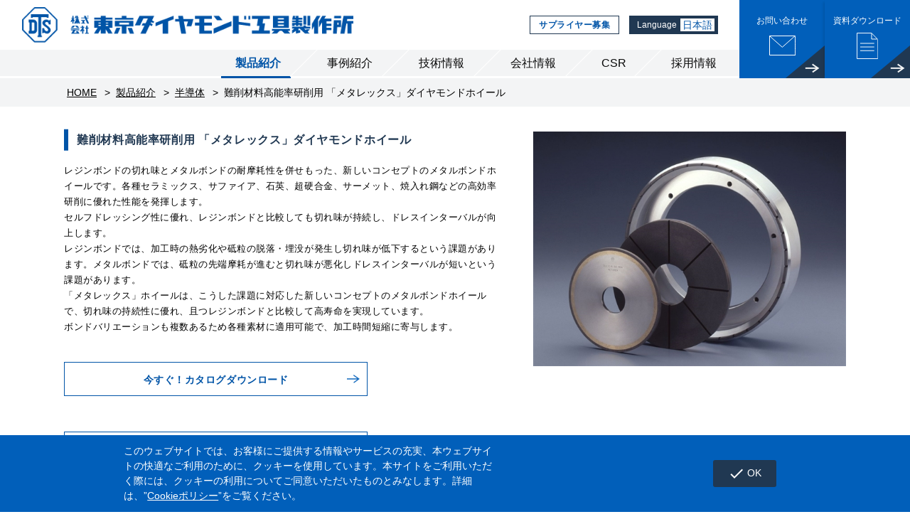

--- FILE ---
content_type: text/html; charset=utf-8
request_url: https://www.tokyodiamond.com/product/detail/42
body_size: 46621
content:
<!DOCTYPE html>
<html lang="ja" prefix="og: http://ogp.me/ns# fb: http://ogp.me/ns/fb# article: http://ogp.me/ns/article#">
<head>
<meta charset="UTF-8">
<meta name="viewport" content="width=device-width, initial-scale=1">
<title>難削材料高能率研削用 「メタレックス」ダイヤモンドホイール｜東京ダイヤモンド工具製作所 - 研削砥石・電着ホイール・切削工具</title>
<meta name="description" content="レジンボンドの切れ味とメタルボンドの耐摩耗性を併せもった、新しいコンセプトのメタルボンドホイールです。各種セラミックス、サファイア、石英、超硬合金、サーメット、焼入れ鋼などの高効率研削に優れた性能を発揮します。">
<meta name="keywords" content="">
<meta http-equiv="Pragma" content="no-cache">
<meta http-equiv="Cache-Control" content="no-cache">
<meta http-equiv="Expires" content="0">
<!--link rel="stylesheet" type="text/css" href="/cms/css/style_fb_1pane_hf.css" media="all"-->
<link rel="icon" type="image/png" href="/cms/tds/img/favicon.ico">


<link rel="stylesheet" type="text/css" href="/cms/tds/css/style.css" media="all">
<link rel="stylesheet" type="text/css" href="/cms/tds/css/add.css" media="all">
<script type="text/javascript" src="/cms/tds/js/jquery-3.4.1.min.js"></script>
<script type="text/javascript" src="/cms/tds/js/picturefill.js"></script>
<script type="text/javascript" src="/cms/tds/js/clamp.js"></script>
<script type="text/javascript" src="/cms/tds/js/common.js?202108191730"></script>
<meta property="og:site_name" content="株式会社東京ダイヤモンド工具製作所">
<meta property="og:url" content="https://www.tokyodiamond.com/product/detail/42">
<meta property="og:title" content="難削材料高能率研削用 「メタレックス」ダイヤモンドホイール｜東京ダイヤモンド工具製作所 - 研削砥石・電着ホイール・切削工具">
<meta property="og:description" content="レジンボンドの切れ味とメタルボンドの耐摩耗性を併せもった、新しいコンセプトのメタルボンドホイールです。各種セラミックス、サファイア、石英、超硬合金、サーメット、焼入れ鋼などの高効率研削に優れた性能を発揮します。">
<meta property="og:image" content="">
<meta property="og:type" content="article">
<meta name="twitter:card" content="summary">

<link href="/cms/tds/js/ga-cookie-opt-in.min.css" rel="stylesheet">
<script src="/cms/tds/js/ga-cookie-opt-in_ja.js"></script>

<link rel="stylesheet" type="text/css" href="/cms/css/_smzpreview_exp.css" media="all">
<script>
    document.addEventListener('DOMContentLoaded', function(event) {
        $('.navitopicpath_wrap.isSp').insertBefore('#footer');
    });
</script>
<script>
window.onpageshow = function(event) {
    if (event.persisted) {
         window.location.reload();
     }
};
</script><script src="/cms/tds/js/product.js"></script>
<script><!--
  document.addEventListener('DOMContentLoaded', function(event) {
//    $('.navitopicpath_item a:contains("製品一覧")').parent('li').hide();
    $('.navitopicpath_item:nth-child(2)').html('<a href="/product">製品紹介</a>');
  });
//--></script>

<script src="/cms/js/smz_ma.js" charset="UTF-8" defer></script>
<script>
__smz_ma={
	'hostname':'www.tokyodiamond.com'
	,'top_url':'/'
	,'is_internal':true
	,'bgcolor':'white'
};
</script>

<script>
  (function(i,s,o,g,r,a,m){i['GoogleAnalyticsObject']=r;i[r]=i[r]||function(){
  (i[r].q=i[r].q||[]).push(arguments)},i[r].l=1*new Date();a=s.createElement(o),
  m=s.getElementsByTagName(o)[0];a.async=1;a.src=g;m.parentNode.insertBefore(a,m)
  })(window,document,'script','//www.google-analytics.com/analytics.js','ga');
  ga('create', 'UA-20586764-1', 'auto');
  ga('send', 'pageview');
</script>
<meta name="google-site-verification" content="EObGrAqNfLAsbELh2gfLtmKRFqvWZkEwdoa8_XosZ_A" />

<!-- Global site tag (gtag.js) - 日本用（GA4+Google広告）-->
<script async src="https://www.googletagmanager.com/gtag/js?id=AW-10811862636"></script>
<script>
  window.dataLayer = window.dataLayer || [];
  function gtag(){dataLayer.push(arguments);}
  gtag('js', new Date());

  gtag('config', 'AW-10811862636');
  gtag('config', 'G-VCSMTWS725');
</script>
</head>
<body class="product_detail">

<div class="wrapper">

<div class="forcms_block"><div class="header" id="header">
<div class="header_inr">
<div class="header_main">
<div class="header_main_top">
<a class="header_main_logo img_center blur" href="/"><img alt="東京ダイヤモンド工具製作所" src="/cms/tds/img/common/sitelogo.png"></a>
<div class="header_main_menu">
<a class="header_main_menu_link btn_link sweep" href="/supplier">サプライヤー募集
<div class="btn_bg_navy"></div>
</a>
<div class="header_main_menu_link_lang js_langChange">Language
<div class="header_main_menu_link_lang_inr">
<a class="lang js_langbtn active" href="">日本語</a>
<span>/</span>
<a class="lang js_langbtn" href="/english">English</a>
<span>/</span>
<a class="lang js_langbtn" href="/thai">Thai</a>
<span>/</span>
<a class="lang js_langbtn" href="https://cn.tokyodiamond.com/" target="_blank">中文</a>
</div>
</div>
</div>
</div>

<div class="header_main_bottom">
<ul class="header_menu">
<li class="header_menu_item">
<a class="header_menu_item_btn blur" href="/product">製品紹介</a>
<div class="header_menu_item_body">
<a class="header_menu_drop_ttl sweep" href="/product">製品紹介トップ
<div class="btn_bg_navy"></div>
</a>
<ul class="header_menu_drop_list">
<li class="header_menu_drop_list_item">
<a class="header_menu_drop_link sweep" href="/product?reload=1#content1">業界から探す
<div class="btn_bg_navy"></div>
</a>
</li>
<li class="header_menu_drop_list_item">
<a class="header_menu_drop_link sweep" href="/product?reload=2#content2">加工素材から探す
<div class="btn_bg_navy"></div>
</a>
</li>
<li class="header_menu_drop_list_item">
<a class="header_menu_drop_link sweep" href="/product?reload=3#content3">加工方法から探す
<div class="btn_bg_navy"></div>
</a>
</li>
</ul>
</div>
</li>
<li class="header_menu_item">
<a class="header_menu_item_btn blur" href="/applications">事例紹介</a>
<div class="header_menu_item_body">
<a class="header_menu_drop_ttl sweep" href="/applications">事例紹介トップ
<div class="btn_bg_navy"></div>
</a>
<ul class="header_menu_drop_list">
<li class="header_menu_drop_list_item">
<a class="header_menu_drop_link sweep" href="/applications?reload=1#content1">業界から探す
<div class="btn_bg_navy"></div>
</a>
</li>
<li class="header_menu_drop_list_item">
<a class="header_menu_drop_link sweep" href="/applications?reload=2#content2">加工素材から探す
<div class="btn_bg_navy"></div>
</a>
</li>
<li class="header_menu_drop_list_item">
<a class="header_menu_drop_link sweep" href="/applications?reload=3#content3">加工方法から探す
<div class="btn_bg_navy"></div>
</a>
</li>
</ul>
</div>
</li>
<li class="header_menu_item">
<a class="header_menu_item_btn blur" href="/technical">技術情報</a>
<div class="header_menu_item_body">
<a class="header_menu_drop_ttl sweep" href="/technical">技術情報トップ
<div class="btn_bg_navy"></div>
</a>
<ul class="header_menu_drop_list">
<li class="header_menu_drop_list_item">
<a class="header_menu_drop_link sweep" href="/technical/grindingtool">研削工具の参考情報
<div class="btn_bg_navy"></div>
</a>
</li>
<li class="header_menu_drop_list_item">
<a class="header_menu_drop_link sweep" href="/technical/cuttingtools">切削工具の参考情報
<div class="btn_bg_navy"></div>
</a>
</li>
<li class="header_menu_drop_list_item">
<a class="header_menu_drop_link sweep" href="/technical/indenterdresser">圧子/ドレッサの参考情報
<div class="btn_bg_navy"></div>
</a>
</li>
<li class="header_menu_drop_list_item">
<a class="header_menu_drop_link sweep" href="/technical?reload=1#content1">取扱い説明書
<div class="btn_bg_navy"></div>
</a>
</li>
</ul>
</div>
</li>
<li class="header_menu_item">
<a class="header_menu_item_btn blur" href="/company">会社情報</a>
</li>
<li class="header_menu_item">
<a class="header_menu_item_btn blur" href="/csr">CSR</a>
</li>
<li class="header_menu_item">
<a class="header_menu_item_btn blur" href="/recruit">採用情報</a>
</li>
</ul>
</div>

<div class="menuBtn js_menu_btn" id="menuBtn"><span>メニュー</span></div>
</div>

<div class="header_misc">
<a class="header_misc_link" href="/contact">
<div class="header_misc_link_inr"><span class="header_misc_link_ttl">お問い合わせ</span>

<div class="header_misc_link_img img_center is_contact"><img alt="" src="/cms/tds/img/icon/icon_mail_wht.svg"></div>
</div>
</a>
<a class="header_misc_link" href="/download">
<div class="header_misc_link_inr"><span class="header_misc_link_ttl">資料ダウンロード</span>
<div class="header_misc_link_img img_center is_download"><img alt="" src="/cms/tds/img/icon/icon_doc_wht.svg"></div>
</div>
</a>
</div>
</div>
</div>
<!-- _drawerMenu-->

<div class="menu js_menu_body" id="menu">
<div class="menu_inr">
<ul class="menu_list__level1">
<li class="menu_list_item">
<div class="menu_list_item_ttl blur js_menu_ttl">製品紹介
<div class="menu_list_item_btn"></div>
</div>

<div class="menu_list_item_body">
<ul class="menu_list__level2">
<li class="menu_list_item">
<a class="menu_item_link" href="/product">製品紹介トップ</a>
</li>
<li class="menu_list_item">
<a class="menu_item_link" href="/product?reload=1#content1">業界から探す</a>
</li>
<li class="menu_list_item">
<a class="menu_item_link" href="/product?reload=2#content2">加工素材から探す</a>
</li>
<li class="menu_list_item">
<a class="menu_item_link" href="/product?reload=3#content3">加工方法から探す</a>
</li>
</ul>
</div>
</li>
<li class="menu_list_item">
<div class="menu_list_item_ttl blur js_menu_ttl">事例紹介
<div class="menu_list_item_btn"></div>
</div>

<div class="menu_list_item_body">
<ul class="menu_list__level2">
<li class="menu_list_item">
<a class="menu_item_link" href="/applications">事例紹介トップ</a>
</li>
<li class="menu_list_item">
<a class="menu_item_link" href="/applications?reload=1#content1">業界から探す</a>
</li>
<li class="menu_list_item">
<a class="menu_item_link" href="/applications?reload=2#content2">加工素材から探す</a>
</li>
<li class="menu_list_item">
<a class="menu_item_link" href="/applications?reload=3#content3">加工方法から探す</a>
</li>
</ul>
</div>
</li>
<li class="menu_list_item">
<div class="menu_list_item_ttl blur js_menu_ttl">技術情報
<div class="menu_list_item_btn"></div>
</div>

<div class="menu_list_item_body">
<ul class="menu_list__level2">
<li class="menu_list_item">
<a class="menu_item_link" href="/technical">技術情報トップ</a>
</li>
<li class="menu_list_item">
<a class="menu_item_link" href="/technical/grindingtool">研削工具の参考情報</a>
</li>
<li class="menu_list_item">
<a class="menu_item_link" href="/technical/cuttingtools">切削工具の参考情報</a>
</li>
<li class="menu_list_item">
<a class="menu_item_link" href="/technical/indenterdresser">圧子/ドレッサの参考情報</a>
</li>
<li class="menu_list_item">
<a class="menu_item_link" href="/technical?reload=1#content1">取扱い説明書</a>
</li>
</ul>
</div>
</li>
<li class="menu_list_item">
<a class="menu_list_item_ttl menu_list_item_ttl_link blur" href="/company">会社情報</a>
</li>
<li class="menu_list_item">
<a class="menu_list_item_ttl menu_list_item_ttl_link blur" href="/csr">CSR</a>
</li>
<li class="menu_list_item">
<a class="menu_list_item_ttl menu_list_item_ttl_link blur" href="/recruit">採用情報</a>
</li>
</ul>

<ul class="menu_btn_list">
<li class="menu_btn_item menu_btn_item01">
<a class="menu_btn_link" href="/contact"><span class="menu_btn_link_img menu_btn_link_img01"><img alt="メール" src="/cms/tds/img/icon/icon_mail.png"></span>

<p class="menu_btn_link_txt">お問い合わせ</p>
</a>
</li>
<li class="menu_btn_item menu_btn_item02">
<a class="menu_btn_link" href="/download"><span class="menu_btn_link_img menu_btn_link_img02"><img alt="資料" src="/cms/tds/img/icon/icon_doc.png"></span>
<p class="menu_btn_link_txt">資料ダウンロード</p>
</a>
</li>
</ul>

<div class="menu_btn_supplier">
<a class="menu_btn_supplier_link" href="/supplier">サプライヤー募集</a>
</div>

<div class="menu_btn_language"><!--<p class="menu_btn_language_ttl"></p>-->
<ul class="menu_btn_language_list">
<li class="menu_btn_language_item">
<a class="menu_btn_language_link is_active" href="/">日本語</a>
</li>
<li class="menu_btn_language_item">
<a class="menu_btn_language_link" href="/english">English</a>
</li>
<li class="menu_btn_language_item">
<a class="menu_btn_language_link" href="/thai">Thai</a>
</li>
<li class="menu_btn_language_item">
<a class="menu_btn_language_link" href="https://cn.tokyodiamond.com/" target="_blank">中文</a>
</li>
</ul>
</div>

<div class="menu_close js_menu_close">閉じる</div>
</div>
</div>
</div>


<main class="main">
<script src="/cms/lib/js/structured_data/breadcrumbs.js"></script>
<div class="forcms_block navitopicpath_wrap isPc">
    <!--div class="breadcrumb"-->
<div class="navitopicpath breadcrumb">
	<ul class="navitopicpath_items">
<!--span class="breadcrumb-item"> パンくずリンク-->
<li class="navitopicpath_item"><a href="/">HOME</a></li><!--パンくずリンク
<span>&gt;</span>--><!--span class="breadcrumb-item"> パンくずリンク-->
<li class="navitopicpath_item"><a href="/product/list">製品一覧</a></li> <!--パンくずリンク
<span>&gt;</span>--> <!--span class="breadcrumb-item"> パンくずリンク-->
<li class="navitopicpath_item"><a href="https://www.tokyodiamond.com/product/list/indstry/semiconductor">半導体</a></li> <!--パンくずリンク
<span>&gt;</span>--> <!--パンくずラベル-->
<li class="navitopicpath_item pageName">難削材料高能率研削用 「メタレックス」ダイヤモンドホイール</li>
    </ul>
</div>
</div>
<div class="forcms_block navitopicpath_wrap isSp">
    <!--div class="breadcrumb"-->
<div class="navitopicpath breadcrumb">
	<ul class="navitopicpath_items">
<!--span class="breadcrumb-item"> パンくずリンク-->
<li class="navitopicpath_item"><a href="/">HOME</a></li><!--パンくずリンク
<span>&gt;</span>--><!--span class="breadcrumb-item"> パンくずリンク-->
<li class="navitopicpath_item"><a href="/product/list">製品一覧</a></li> <!--パンくずリンク
<span>&gt;</span>--> <!--span class="breadcrumb-item"> パンくずリンク-->
<li class="navitopicpath_item"><a href="https://www.tokyodiamond.com/product/list/indstry/semiconductor">半導体</a></li> <!--パンくずリンク
<span>&gt;</span>--> <!--パンくずラベル-->
<li class="navitopicpath_item pageName">難削材料高能率研削用 「メタレックス」ダイヤモンドホイール</li>
    </ul>
</div>
</div>

<div class="visual_ forcms_block">

<!--p align="right"><a href="https://www.tokyodiamond.com/product/list">製品紹介一覧へ</a></p-->
<!---->
      <section id="product_search_detail">
        <div class="product_detail_wrap">
          <div class="product_detail_head_wrap">
            <div class="product_detail_content_item_txt_box">
              <h1 class="product_detail_content_item_ttl page_h1">難削材料高能率研削用 「メタレックス」ダイヤモンドホイール</h1>
              <div class="product_detail_content_item_txt"><p class="casestudy_detail_content_item_txt">レジンボンドの切れ味とメタルボンドの耐摩耗性を併せもった、新しいコンセプトのメタルボンドホイールです。各種セラミックス、サファイア、石英、超硬合金、サーメット、焼入れ鋼などの高効率研削に優れた性能を発揮します。<br>
セルフドレッシング性に優れ、レジンボンドと比較しても切れ味が持続し、ドレスインターバルが向上します。<br>
レジンボンドでは、加工時の熱劣化や砥粒の脱落・埋没が発生し切れ味が低下するという課題があります。メタルボンドでは、砥粒の先端摩耗が進むと切れ味が悪化しドレスインターバルが短いという課題があります。<br>
「メタレックス」ホイールは、こうした課題に対応した新しいコンセプトのメタルボンドホイールで、切れ味の持続性に優れ、且つレジンボンドと比較して高寿命を実現しています。<br>
ボンドバリエーションも複数あるため各種素材に適用可能で、加工時間短縮に寄与します。</p>
<link href="/cms/tds/css/style_mnt.css" media="all" rel="stylesheet" type="text/css">
<div class="product_detail_btn_mntdownload sweep">
<a class="btn_link" href="/download/form16">今すぐ！カタログダウンロード
<div class="btn_bg_blue"></div>
</a>
</div>
<div class="product_detail_btn_mntdownload sweep">
<a class="btn_link" href="/infomation/detail/diamondwheel">ダイヤモンドホイールの基礎知識はこちら
<div class="btn_bg_blue"></div>
</a>
</div></div>
            </div>
            <div class="product_detail_content_item_img"><img src="/cms/tds/img/product_list/ﾒﾀﾚｯｸｽ.jpg" alt="難削材料高能率研削用 「メタレックス」ダイヤモンドホイール 画像"></div>
          </div>
          <div class="product_detail_data_wrap">
            <div class="product_detail_data_list">

              <div class="product_detail_data_item">

                <div class="product_detail_data_item_ttl_wrap">
                <h2 class="product_detail_data_item_ttl">メタレックスと従来ボンドとの研削抵抗の比較</h2>
                </div>

                <div class="product_detail_data_item_img prod_detail_data"><img src="/cms/tds/img/appli_graph/metarex_graph1.jpg" alt="メタレックスと従来ボンドとの研削抵抗の比較 画像"></div>
              </div>


              <div class="product_detail_data_item">

                <div class="product_detail_data_item_ttl_wrap">
                <h2 class="product_detail_data_item_ttl">メタレックスによる材質別加工事例</h2>
                </div>

                <div class="product_detail_data_item_txt_wrap prod_detail_data">
                  <div class="product_detail_data_item_txt"><div>
<table style="border-collapse:collapse;width:490px;" width="825">
<colgroup>
<col style="width:134pt" width="223">
<col style="width:163pt" width="271">
<col style="width:198pt" width="331">
</colgroup>
<tbody>
<tr>
<td class="oa1" style="border-width: 2px 1px 2px 2px; border-style: solid; border-color: black; height: 60px; width: 225px; text-align: center; vertical-align: middle; padding: 1px 1px 4px; background-color: rgb(102, 204, 204);">
<p style="margin-top:4px; text-indent:0in; text-align:center"><span style="font-size:8px;"><span style="font-family:ＭＳ Ｐゴシック;"><span style="font-weight:400"><span style="font-style:normal"><span style="text-decoration:none"><span style="line-height:normal"><span style="unicode-bidi:embed"><span style="vertical-align:baseline"><span style="word-break:normal"><span style="font-variant:normal"><span style="color:black"><span style="text-transform:none"><span style="font-weight:bold"><span style="vertical-align:baseline">材質</span></span></span></span></span></span></span></span></span></span></span></span></span></span></p>
</td>
<td class="oa2" style="border-width: 2px 1px; border-style: solid; border-color: black; width: 280px; text-align: center; vertical-align: middle; padding: 1px 1px 4px; background-color: rgb(102, 204, 204);">
<p style="margin-top:4px; text-indent:0in; text-align:center"><span style="font-size:8px;"><span style="font-family:ＭＳ Ｐゴシック;"><span style="font-weight:400"><span style="font-style:normal"><span style="text-decoration:none"><span style="line-height:normal"><span style="unicode-bidi:embed"><span style="vertical-align:baseline"><span style="word-break:normal"><span style="font-variant:normal"><span style="color:black"><span style="text-transform:none"><span style="font-weight:bold"><span style="vertical-align:baseline">研削方式</span></span></span></span></span></span></span></span></span></span></span></span></span></span></p>

<p style="margin-top:4px; text-indent:0in; text-align:center"><span style="font-size:8px;"><span style="font-family:ＭＳ Ｐゴシック;"><span style="font-weight:400"><span style="font-style:normal"><span style="text-decoration:none"><span style="line-height:normal"><span style="unicode-bidi:embed"><span style="vertical-align:baseline"><span style="word-break:normal"><span style="font-variant:normal"><span style="color:black"><span style="text-transform:none"><span style="font-weight:bold"><span style="font-style:normal"><span style="vertical-align:baseline">製品形状</span></span></span></span></span></span></span></span></span></span></span></span></span></span></span></p>
</td>
<td class="oa3" style="border-width: 2px 2px 2px 1px; border-style: solid; border-color: black; width: 350px; text-align: center; vertical-align: middle; padding: 1px 1px 4px; background-color: rgb(102, 204, 204);">
<p style="margin-top:4px; text-indent:0in; text-align:center"><span style="font-size:8px;"><span style="font-family:ＭＳ Ｐゴシック;"><span style="font-weight:400"><span style="font-style:normal"><span style="text-decoration:none"><span style="line-height:normal"><span style="unicode-bidi:embed"><span style="vertical-align:baseline"><span style="word-break:normal"><span style="font-variant:normal"><span style="color:black"><span style="text-transform:none"><span style="font-weight:bold"><span style="vertical-align:baseline">製品特徴</span></span></span></span></span></span></span></span></span></span></span></span></span></span></p>
</td>
</tr>
<tr>
<td class="oa4" rowspan="2" style="border-width: 2px 1px 1px 2px; border-style: solid; border-color: black; height: 150px; width: 225px; vertical-align: middle; padding: 1px 1px 4px;">
<p style="margin-top:4px; text-indent:0in; text-align:left"><span style="font-size:8px;"><span style="font-family:ＭＳ Ｐゴシック;"><span style="font-weight:400"><span style="font-style:normal"><span style="text-decoration:none"><span style="line-height:normal"><span style="unicode-bidi:embed"><span style="vertical-align:baseline"><span style="word-break:normal"><span style="font-variant:normal"><span style="color:black"><span style="text-transform:none"><span style="vertical-align:baseline">アルミナ</span></span></span></span></span></span></span></span></span></span></span></span></span></p>

<p style="margin-top:4px; text-indent:0in; text-align:left"><span style="font-size:8px;"><span style="font-family:ＭＳ Ｐゴシック;"><span style="font-weight:400"><span style="font-style:normal"><span style="text-decoration:none"><span style="line-height:normal"><span style="unicode-bidi:embed"><span style="vertical-align:baseline"><span style="word-break:normal"><span style="font-variant:normal"><span style="color:black"><span style="text-transform:none"><span style="vertical-align:baseline">セラミックス</span></span></span></span></span></span></span></span></span></span></span></span></span></p>
</td>
<td class="oa5" style="border-width: 2px 1px 1px; border-style: solid; border-color: black; width: 280px; vertical-align: middle; padding: 1px 1px 4px; height: 50px;">
<p style="margin-top:4px; text-indent:0in; text-align:left"><span style="font-size:8px;"><span style="font-family:ＭＳ Ｐゴシック;"><span style="font-weight:400"><span style="font-style:normal"><span style="text-decoration:none"><span style="line-height:normal"><span style="unicode-bidi:embed"><span style="vertical-align:baseline"><span style="word-break:normal"><span style="font-variant:normal"><span style="color:black"><span style="text-transform:none"><span style="vertical-align:baseline">縦軸平面研削</span></span></span></span></span></span></span></span></span></span></span></span></span></p>

<p style="margin-top:4px; text-indent:0in; text-align:left"><span style="font-size:8px;"><span style="font-family:ＭＳ Ｐゴシック;"><span style="font-weight:400"><span style="font-style:normal"><span style="text-decoration:none"><span style="line-height:normal"><span style="unicode-bidi:embed"><span style="vertical-align:baseline"><span style="word-break:normal"><span style="font-variant:normal"><span style="color:black"><span style="text-transform:none"><span style="vertical-align:baseline">ペレットカップホイール</span></span></span></span></span></span></span></span></span></span></span></span></span></p>
</td>
<td class="oa6" style="border-width: 2px 2px 1px 1px; border-style: solid; border-color: black; width: 350px; vertical-align: middle; padding: 1px 1px 4px; height: 50px;">
<p style="margin-top:4px; text-indent:0in; text-align:left"><span style="font-size:8px;"><span style="font-family:ＭＳ Ｐゴシック;">レジンと比較して高効率で、加工時間が短縮されて採用</span></span></p>
</td>
</tr>
<tr>
<td class="oa8" style="border-width: 1px; border-style: solid; border-color: black; height: 60px; width: 280px; vertical-align: middle; padding: 1px 1px 4px;">
<p style="margin-top:4px; text-indent:0in; text-align:left"><span style="font-size:8px;"><span style="font-family:ＭＳ Ｐゴシック;"><span style="font-weight:400"><span style="font-style:normal"><span style="text-decoration:none"><span style="line-height:normal"><span style="unicode-bidi:embed"><span style="vertical-align:baseline"><span style="word-break:normal"><span style="font-variant:normal"><span style="color:black"><span style="text-transform:none"><span style="vertical-align:baseline">円筒・内面研削</span></span></span></span></span></span></span></span></span></span></span></span></span></p>

<p style="margin-top:4px; text-indent:0in; text-align:left"><span style="font-size:8px;"><span style="font-family:ＭＳ Ｐゴシック;"><span style="font-weight:400"><span style="font-style:normal"><span style="text-decoration:none"><span style="line-height:normal"><span style="unicode-bidi:embed"><span style="vertical-align:baseline"><span style="word-break:normal"><span style="font-variant:normal"><span style="color:black"><span style="text-transform:none"><span style="font-weight:normal"><span style="font-style:normal"><span style="vertical-align:baseline">ストレートホイール</span></span></span></span></span></span></span></span></span></span></span></span></span></span></span></p>

<p style="margin-top:4px; text-indent:0in; text-align:left"><span style="font-size:8px;"><span style="font-family:ＭＳ Ｐゴシック;"><span style="font-weight:400"><span style="font-style:normal"><span style="text-decoration:none"><span style="line-height:normal"><span style="unicode-bidi:embed"><span style="vertical-align:baseline"><span style="word-break:normal"><span style="font-variant:normal"><span style="color:black"><span style="text-transform:none"><span style="font-weight:normal"><span style="font-style:normal"><span style="vertical-align:baseline">軸付ホイール</span></span></span></span></span></span></span></span></span></span></span></span></span></span></span></p>
</td>
<td class="oa9" style="border-width: 1px 2px 1px 1px; border-style: solid; border-color: black; width: 350px; vertical-align: middle; padding: 1px 1px 4px; height: 60px;">
<p style="margin-top:4px; text-indent:0in; text-align:left"><span style="font-size:8px;"><span style="font-family:ＭＳ Ｐゴシック;">通常メタルボンドでは、加工性が悪く加工時間が掛かっていたが加工時間が短縮</span></span></p>
</td>
</tr>
<tr>
<td class="oa10" style="border-width: 1px 1px 1px 2px; border-style: solid; border-color: black; height: 50px; width: 225px; vertical-align: middle; padding: 1px 1px 4px;">
<p style="margin-top:4px; text-indent:0in; text-align:left"><span style="font-size:8px;"><span style="font-family:ＭＳ Ｐゴシック;"><span style="font-weight:400"><span style="font-style:normal"><span style="text-decoration:none"><span style="line-height:normal"><span style="unicode-bidi:embed"><span style="vertical-align:baseline"><span style="word-break:normal"><span style="font-variant:normal"><span style="color:black"><span style="text-transform:none"><span style="vertical-align:baseline">石英ガラス</span></span></span></span></span></span></span></span></span></span></span></span></span></p>
</td>
<td class="oa8" style="border-width: 1px; border-style: solid; border-color: black; width: 280px; vertical-align: middle; padding: 1px 1px 4px;">
<p style="margin-top:4px; text-indent:0in; text-align:left"><span style="font-size:8px;"><span style="font-family:ＭＳ Ｐゴシック;"><span style="font-weight:400"><span style="font-style:normal"><span style="text-decoration:none"><span style="line-height:normal"><span style="unicode-bidi:embed"><span style="vertical-align:baseline"><span style="word-break:normal"><span style="font-variant:normal"><span style="color:black"><span style="text-transform:none"><span style="vertical-align:baseline">縦軸平面研削</span></span></span></span></span></span></span></span></span></span></span></span></span></p>

<p style="margin-top:4px; text-indent:0in; text-align:left"><span style="font-size:8px;"><span style="font-family:ＭＳ Ｐゴシック;"><span style="font-weight:400"><span style="font-style:normal"><span style="text-decoration:none"><span style="line-height:normal"><span style="unicode-bidi:embed"><span style="vertical-align:baseline"><span style="word-break:normal"><span style="font-variant:normal"><span style="color:black"><span style="text-transform:none"><span style="vertical-align:baseline">ペレットカップホイール</span></span></span></span></span></span></span></span></span></span></span></span></span></p>
</td>
<td class="oa9" style="border-width: 1px 2px 1px 1px; border-style: solid; border-color: black; width: 350px; vertical-align: middle; padding: 1px 1px 4px;">
<p style="margin-top:4px; text-indent:0in; text-align:left"><span style="font-size:8px;"><span style="font-family:ＭＳ Ｐゴシック;">通常メタルボンドでは研削持続性が悪くレジンを使用していたが、レジンと比較して高寿命・高効率、で採用</span></span></p>
</td>
</tr>
<tr>
<td class="oa10" rowspan="1" style="border-width: 1px 1px 1px 2px; border-style: solid; border-color: black; height: 50px; width: 225px; vertical-align: middle; padding: 1px 1px 4px;">
<p style="margin-top:4px; text-indent:0in; text-align:left"><span style="font-size:8px;"><span style="font-family:ＭＳ Ｐゴシック;"><span style="font-weight:400"><span style="font-style:normal"><span style="text-decoration:none"><span style="line-height:normal"><span style="unicode-bidi:embed"><span style="vertical-align:baseline"><span style="word-break:normal"><span style="font-variant:normal"><span style="color:black"><span style="text-transform:none"><span style="vertical-align:baseline">サファイア</span></span></span></span></span></span></span></span></span></span></span></span></span></p>
</td>
<td class="oa8" style="border-width: 1px; border-style: solid; border-color: black; width: 280px; vertical-align: middle; padding: 1px 1px 4px; height: 50px;">
<p style="margin-top:4px; text-indent:0in; text-align:left"><span style="font-size:8px;"><span style="font-family:ＭＳ Ｐゴシック;"><span style="font-weight:400"><span style="font-style:normal"><span style="text-decoration:none"><span style="line-height:normal"><span style="unicode-bidi:embed"><span style="vertical-align:baseline"><span style="word-break:normal"><span style="font-variant:normal"><span style="color:black"><span style="text-transform:none"><span style="vertical-align:baseline">縦軸平面研削</span></span></span></span></span></span></span></span></span></span></span></span></span></p>

<p style="margin-top:4px; text-indent:0in; text-align:left"><span style="font-size:8px;"><span style="font-family:ＭＳ Ｐゴシック;">セグメントカップホイール</span></span></p>
</td>
<td class="oa9" style="border-width: 1px 2px 1px 1px; border-style: solid; border-color: black; width: 350px; vertical-align: middle; padding: 1px 1px 4px; height: 50px;">
<p style="margin-top:4px; text-indent:0in; text-align:left"><span style="font-size:8px;"><span style="font-family:ＭＳ Ｐゴシック;"><span style="font-weight:400"><span style="font-style:normal"><span style="text-decoration:none"><span style="line-height:normal"><span style="unicode-bidi:embed"><span style="vertical-align:baseline"><span style="word-break:normal"><span style="font-variant:normal"><span style="color:black"><span style="text-transform:none"><span style="vertical-align:baseline">研削持続性が高く加工時間短縮</span></span></span></span></span></span></span></span></span></span></span></span></span></p>
</td>
</tr>
<tr>
<td class="oa10" rowspan="2" style="border-width: 1px 1px 1px 2px; border-style: solid; border-color: black; height: 138px; width: 225px; vertical-align: middle; padding: 1px 1px 4px;">
<p style="margin-top:4px; text-indent:0in; text-align:left"><span style="font-size:8px;"><span style="font-family:ＭＳ Ｐゴシック;"><span style="font-weight:400"><span style="font-style:normal"><span style="text-decoration:none"><span style="line-height:normal"><span style="unicode-bidi:embed"><span style="vertical-align:baseline"><span style="word-break:normal"><span style="font-variant:normal"><span style="color:black"><span style="text-transform:none"><span style="vertical-align:baseline">焼入鋼</span></span></span></span></span></span></span></span></span></span></span></span></span></p>
</td>
<td class="oa8" style="border-width: 1px; border-style: solid; border-color: black; width: 280px; vertical-align: middle; padding: 1px 1px 4px;">
<p style="margin-top:4px; text-indent:0in; text-align:left"><span style="font-size:8px;"><span style="font-family:ＭＳ Ｐゴシック;"><span style="font-weight:400"><span style="font-style:normal"><span style="text-decoration:none"><span style="line-height:normal"><span style="unicode-bidi:embed"><span style="vertical-align:baseline"><span style="word-break:normal"><span style="font-variant:normal"><span style="color:black"><span style="text-transform:none"><span style="vertical-align:baseline">刃物研削</span></span></span></span></span></span></span></span></span></span></span></span></span></p>

<p style="margin-top:4px; text-indent:0in; text-align:left"><span style="font-size:8px;"><font face="ＭＳ Ｐゴシック">カップホイール</font></span></p>
</td>
<td class="oa9" style="border-width: 1px 2px 1px 1px; border-style: solid; border-color: black; width: 350px; vertical-align: middle; padding: 1px 1px 4px;">
<p style="margin-top:4px; text-indent:0in; text-align:left"><span style="font-size:8px;"><span style="font-family:ＭＳ Ｐゴシック;"><span style="font-weight:400"><span style="font-style:normal"><span style="text-decoration:none"><span style="line-height:normal"><span style="unicode-bidi:embed"><span style="vertical-align:baseline"><span style="word-break:normal"><span style="font-variant:normal"><span style="color:black"><span style="text-transform:none"><span style="font-weight:normal"><span style="font-style:normal"><span style="vertical-align:baseline">トムソン刃の刃付け加工で研削持続性に優れ採用</span></span></span></span></span></span></span></span></span></span></span></span></span></span></span></p>
</td>
</tr>
<tr>
<td class="oa8" style="border-width: 1px; border-style: solid; border-color: black; height: 69px; width: 280px; vertical-align: middle; padding: 1px 1px 4px;">
<p style="margin-top:4px; text-indent:0in; text-align:left"><span style="font-size:8px;"><span style="font-family:ＭＳ Ｐゴシック;"><span style="font-weight:400"><span style="font-style:normal"><span style="text-decoration:none"><span style="line-height:normal"><span style="unicode-bidi:embed"><span style="vertical-align:baseline"><span style="word-break:normal"><span style="font-variant:normal"><span style="color:black"><span style="text-transform:none"><span style="font-weight:normal"><span style="font-style:normal"><span style="vertical-align:baseline">鋸刃研削</span></span></span></span></span></span></span></span></span></span></span></span></span></span></span></p>

<p style="margin-top:4px; text-indent:0in; text-align:left"><span style="font-size:8px;"><span style="font-family:ＭＳ Ｐゴシック;"><span style="font-weight:400"><span style="font-style:normal"><span style="text-decoration:none"><span style="line-height:normal"><span style="unicode-bidi:embed"><span style="vertical-align:baseline"><span style="word-break:normal"><span style="font-variant:normal"><span style="color:black"><span style="text-transform:none"><span style="font-weight:normal"><span style="font-style:normal"><span style="vertical-align:baseline">Ｖフェースホイール</span></span></span></span></span></span></span></span></span></span></span></span></span></span></span></p>
</td>
<td class="oa9" style="border-width: 1px 2px 1px 1px; border-style: solid; border-color: black; width: 350px; vertical-align: middle; padding: 1px 1px 4px;">
<p style="margin-top:4px; text-indent:0in; text-align:left"><span style="font-size:8px;"><span style="font-family:ＭＳ Ｐゴシック;"><span style="font-weight:400"><span style="font-style:normal"><span style="text-decoration:none"><span style="line-height:normal"><span style="unicode-bidi:embed"><span style="vertical-align:baseline"><span style="word-break:normal"><span style="font-variant:normal"><span style="color:black"><span style="text-transform:none"><span style="font-weight:normal"><span style="font-style:normal"><span style="vertical-align:baseline">鋸刃の刃付け加工で研削持続性とレジンと比較して高寿命</span></span></span></span></span></span></span></span></span></span></span></span></span></span></span></p>
</td>
</tr>
<tr>
<td class="oa11" style="border-width: 1px 1px 2px 2px; border-style: solid; border-color: black; height: 50px; width: 225px; vertical-align: middle; padding: 1px 1px 4px;">
<p style="margin-top:4px; text-indent:0in; text-align:left"><span style="font-size:8px;"><span style="font-family:ＭＳ Ｐゴシック;"><span style="font-weight:400"><span style="font-style:normal"><span style="text-decoration:none"><span style="line-height:normal"><span style="unicode-bidi:embed"><span style="vertical-align:baseline"><span style="word-break:normal"><span style="font-variant:normal"><span style="color:black"><span style="text-transform:none"><span style="font-weight:normal"><span style="font-style:normal"><span style="vertical-align:baseline">超硬合金</span></span></span></span></span></span></span></span></span></span></span></span></span></span></span></p>
</td>
<td class="oa12" style="border-width: 1px 1px 2px; border-style: solid; border-color: black; width: 280px; vertical-align: middle; padding: 1px 1px 4px;">
<p style="margin-top:4px; text-indent:0in; text-align:left"><span style="font-size:8px;"><span style="font-family:ＭＳ Ｐゴシック;"><span style="font-weight:400"><span style="font-style:normal"><span style="text-decoration:none"><span style="line-height:normal"><span style="unicode-bidi:embed"><span style="vertical-align:baseline"><span style="word-break:normal"><span style="font-variant:normal"><span style="color:black"><span style="text-transform:none"><span style="font-weight:normal"><span style="font-style:normal"><span style="vertical-align:baseline">フルート研削</span></span></span></span></span></span></span></span></span></span></span></span></span></span></span></p>

<p style="margin-top:4px; text-indent:0in; text-align:left"><span style="font-size:8px;"><span style="font-family:ＭＳ Ｐゴシック;"><span style="font-weight:400"><span style="font-style:normal"><span style="text-decoration:none"><span style="line-height:normal"><span style="unicode-bidi:embed"><span style="vertical-align:baseline"><span style="word-break:normal"><span style="font-variant:normal"><span style="color:black"><span style="text-transform:none"><span style="font-weight:normal"><span style="font-style:normal"><span style="vertical-align:baseline">ストレートホイール</span></span></span></span></span></span></span></span></span></span></span></span></span></span></span></p>
</td>
<td class="oa13" style="border-width: 1px 2px 2px 1px; border-style: solid; border-color: black; width: 350px; vertical-align: middle; padding: 1px 1px 4px;">
<p style="margin-top:4px; text-indent:0in; text-align:left"><span style="font-size:8px;"><span style="font-family:ＭＳ Ｐゴシック;">4mm/passの高切込が可能で採用</span></span></p>
</td>
</tr>
</tbody>
</table>

<br clear="both" />
</div></div>
                </div>
              </div>
            </div>

            <div class="product_detail_row_wrap"> 
              <h2 class="product_detail_row_head"><span>研削ホイールの使用ボンド</span></h2>
              <p class="product_detail_row_txt">メタルボンド</p>
            </div>


            <div class="product_detail_btn sweep"><a class="product_detail_btn_link btn_link btn_linkSP" href="/applications/detail/11">加工事例をみる
                <div class="btn_bg_blue"></div></a></div>

            <dl class="product_detail_tag_wrap"> 

              <dt class="product_detail_tag_ttl">業界</dt>
                <dd class="product_detail_tags"> <a href="/product/list/indstry/semiconductor"><span class="product_detail_tag">半導体</span></a><a href="/product/list/indstry/sc_device"><span class="product_detail_tag">半導体デバイス</span></a><a href="/product/list/indstry/sc_mf_device"><span class="product_detail_tag">半導体製造装置</span></a><a href="/product/list/indstry/precisionequipment_machinery"><span class="product_detail_tag">精密機器・機械</span></a><a href="/product/list/indstry/pe_cutting_tools"><span class="product_detail_tag">切削工具</span></a></dd>


              <dt class="product_detail_tag_ttl">加工素材</dt>
                <dd class="product_detail_tags"> <a href="/product/list/material/semiconductor"><span class="product_detail_tag">半導体材料</span></a><a href="/product/list/material/ceramics"><span class="product_detail_tag">セラミックス</span></a><a href="/product/list/material/precision_mold"><span class="product_detail_tag">精密金型材料</span></a><a href="/product/list/material/cuttingtool"><span class="product_detail_tag">切削工具材料</span></a></dd>


              <dt class="product_detail_tag_ttl">加工方法</dt>
                <dd class="product_detail_tags"> <a href="/product/list/method/grinding"><span class="product_detail_tag">研削</span></a></dd>

            </dl>
            <div class="product_detail_btn product_detail_btn_prev"><a class="product_detail_btn_link_prev btn_link sweep" href="javascript:history.back();">前のページへ戻る
                <div class="btn_bg_blue_prev"></div></a></div>
          </div>
        </div>
      </section>

</div>
</main>

<div class="forcms_block">
    <section class="bottomLink">
      <div class="bottomLink_inr"><a class="bottomLink_btn is_contact sweep" href="/contact">お問い合わせ
          <div class="gradient"></div></a><a class="bottomLink_btn is_download sweep" href="/download">資料ダウンロード
          <div class="gradient"></div></a></div>
    </section>
</div>

<div class="forcms_block"><div class="footer" id="footer">
<a class="footer_pagetop js_pageTop" href="#header">TOPへ</a>
<div class="footer_wrap">
<div class="footer_logo">
<a href="/"><img alt="東京ダイヤモンド工具製作所" src="/cms/tds/img/common/footer_logo.png"></a>
</div>

<div class="footer_menu">
<div class="footer_menu_wrap footer_menu_wrap01">
<ul class="footer_menu_list01">
<li class="footer_menu_item">
<a class="footer_menu_item_link" href="/product">製品紹介</a>
</li>
<li class="footer_menu_item">
<a class="footer_menu_item_link" href="/applications">事例紹介</a>
</li>
<li class="footer_menu_item">
<a class="footer_menu_item_link" href="/technical">技術情報</a>
</li>
</ul>

<ul class="footer_menu_list02">
<li class="footer_menu_item">
<a class="footer_menu_item_link" href="/company">会社情報</a>
</li>
<li class="footer_menu_item">
<a class="footer_menu_item_link" href="/csr">CSR</a>
</li>
<li class="footer_menu_item">
<a class="footer_menu_item_link" href="/recruit">採用情報</a>
</li>
</ul>
</div>

<div class="footer_menu_wrap footer_menu_wrap02">
<ul class="footer_menu_list01">
<li class="footer_menu_item">
<a class="footer_menu_item_link" href="/contact">お問い合わせ</a>
</li>
<li class="footer_menu_item">
<a class="footer_menu_item_link" href="/download">資料ダウンロード</a>
</li>
<li class="footer_menu_item">
<a class="footer_menu_item_link" href="/supplier">サプライヤー募集</a>
</li>
</ul>

<ul class="footer_menu_list02">
<li class="footer_menu_item">
<a class="footer_menu_item_link" href="/privacypolicy">個人情報保護方針</a>
</li>
<li class="footer_menu_item">
<a class="footer_menu_item_link" href="/sitemap">サイトマップ</a>
</li>
</ul>
</div>
</div>
</div>

<p class="copyright">&copy; <span class="y2k">2000</span> TOKYO DIAMOND TOOLS MFG.CO.,LTD. All rights reserved.</p>
</div>
<script><!--
$(function(){
	newD = new Date();
	NowY = newD.getFullYear();
	$('.y2k').text(NowY);
});
//-->
</script></div>

</div><!--/wrap-->
<script type="text/javascript" src="/cms/tds/js/tile.js"></script>
<script src="/cms/tds/js/appli.js"></script>

</body>
</html>


--- FILE ---
content_type: text/css
request_url: https://www.tokyodiamond.com/cms/tds/js/ga-cookie-opt-in.min.css
body_size: 2662
content:
@-webkit-keyframes ga-cookie-accept-bar-slide-in {
  from {
    -webkit-transform: translateY(120px);
    transform: translateY(120px)
  }

  to {
    -webkit-transform: translateY(0);
    transform: translateY(0)
  }
}

@keyframes ga-cookie-accept-bar-slide-in {
  from {
    -webkit-transform: translateY(120px);
    transform: translateY(120px)
  }

  to {
    -webkit-transform: translateY(0);
    transform: translateY(0)
  }
}

@-webkit-keyframes ga-cookie-accept-bar-slide-out {
  from {
    -webkit-transform: translateY(0);
    transform: translateY(0)
  }

  to {
    -webkit-transform: translateY(120px);
    transform: translateY(120px)
  }
}

@keyframes ga-cookie-accept-bar-slide-out {
  from {
    -webkit-transform: translateY(0);
    transform: translateY(0)
  }

  to {
    -webkit-transform: translateY(120px);
    transform: translateY(120px)
  }
}

.module-ga-cookie-accept-bar {
  -webkit-animation-duration: .6s;
  animation-duration: .6s;
  -webkit-animation-name: ga-cookie-accept-bar-slide-in;
  animation-name: ga-cookie-accept-bar-slide-in;
  background-color: #015fba;
  -webkit-box-sizing: border-box;
  box-sizing: border-box;
  color: #fff;
  font-size: 14px;
  line-height: 1.5;
  padding: 5px 20px;
  position: fixed;
  display: flex;
  left: 0;
  bottom: 0;
  width: 100%;
  z-index: 1000;
  align-items: center;
  justify-content: space-around
}

.module-ga-cookie-accept-bar.state-remove {
  -webkit-animation-duration: .6s;
  animation-duration: .6s;
  -webkit-animation-name: ga-cookie-accept-bar-slide-out;
  animation-name: ga-cookie-accept-bar-slide-out
}

.module-ga-cookie-accept-bar p {
  margin: 7px 0;
  color: #fff;
  padding: 0
}

.module-ga-cookie-accept-bar a {
  color: inherit;
  text-decoration: underline
}

.module-ga-cookie-accept-bar .material-icons {
  vertical-align: middle;
  margin-right: 3px
}

.module-ga-cookie-accept-bar p button:first-child {
  margin-right: 14px;
}

.module-ga-cookie-accept-btn {
  -webkit-appearance: none;
  -moz-appearance: none;
  appearance: none;
  display: inline-block;
  background-color: #203852;
  color: #fff;
  border: none;
  font-family: inherit;
  font-size: 14px;
  padding: 7px 21px;
  border-radius: 3px;
  -webkit-transition: .3s ease-out;
  transition: .3s ease-out
}

.module-ga-cookie-accept-btn:hover {
  -webkit-box-shadow: 0 3px 3px 0 rgba(0, 0, 0, .14), 0 1px 7px 0 rgba(0, 0, 0, .12), 0 3px 1px -1px rgba(0, 0, 0, .2);
  box-shadow: 0 3px 3px 0 rgba(0, 0, 0, .14), 0 1px 7px 0 rgba(0, 0, 0, .12), 0 3px 1px -1px rgba(0, 0, 0, .2);
  cursor: pointer
}

.module-ga-cookie-accept-bar p:first-child {
  width: 520px
}

.module-ga-cookie-accept-btn.module-ga-cookie-deny-btn {
  background-color: #eb2a41;
  border-color: #fff;
  display: none
}

--- FILE ---
content_type: text/css
request_url: https://www.tokyodiamond.com/cms/tds/css/style_mnt.css
body_size: 196
content:
@charset "UTF-8";
/* ダウンロードボタンCSS*/
.product_detail_btn_mntdownload {
  height: auto;
  margin: 38px auto 50px 0px !important;
  cursor: pointer;
  width: 70%;
  background: #fff;
}
@media screen and (max-width: 599px) {
  .product_detail_btn_mntdownload {
    width: 100%;
  }
}


--- FILE ---
content_type: image/svg+xml
request_url: https://www.tokyodiamond.com/cms/tds/img/icon/icon_mail_wht.svg
body_size: 229
content:
<svg xmlns="http://www.w3.org/2000/svg" width="37" height="28" viewBox="0 0 37 28">
  <path id="問い合わせ" d="M36.7,31.1H.7V4.1h36S36.7,31.1,36.7,31.1ZM35.9,4.591,18.541,19.973,1.178,4.591" transform="translate(-0.2 -3.6)" fill="none" stroke="#fff" stroke-linecap="square" stroke-miterlimit="10" stroke-width="1"/>
</svg>


--- FILE ---
content_type: application/javascript
request_url: https://www.tokyodiamond.com/cms/tds/js/appli.js
body_size: 672
content:
window.addEventListener('load', function(){

  if ((navigator.userAgent.indexOf('iPhone') > 0) || navigator.userAgent.indexOf('iPod') > 0 || navigator.userAgent.indexOf('Android') > 0)
  {
    if (window.location.hash === '#content2') {
      $('#content1,.tab1_label').removeClass('is_active');
      $('#content2,.tab2_label').addClass('is_active');
      $('body, html').scrollTop(0);
  }else if(window.location.hash === '#content3'){
    $('#content1,.tab1_label').removeClass('is_active');
    $('#content3,.tab3_label').addClass('is_active');
  }
  }
  else {
    // console.log('pc')
  if($(window).width() >= 599){
    $(function(){
      $('.appli_detail_data_item_ttl').tile(2);
      $('.appli_detail_data').tile(2);
    });
      }
  }
});


--- FILE ---
content_type: application/javascript
request_url: https://www.tokyodiamond.com/cms/tds/js/common.js?202108191730
body_size: 8228
content:
$(function() {

  //----------- 追従ヘッダー
  var _window = $(window),
    _header = $('#header'),
    triggerHeight;

  _window.on('scroll',function(){
    if ((navigator.userAgent.indexOf('iPhone') > 0) || navigator.userAgent.indexOf('iPod') > 0 || navigator.userAgent.indexOf('Android') > 0) {
      //iPhone、iPod、Androidの設定

    } else {
      //それ以外（PC、iPadなど）の設定

      triggerHeight = $(_header).height();
      if(_window.scrollTop() > $(_header).height()){
        _header.addClass('is_fixed');
        $('.main').addClass('is_fixed').css('padding-top',180);
        $('.js_gdrop_btn').removeClass('is_active');
        $('.js_close').removeClass('is_active');
      }
      else{
        _header.removeClass('is_fixed');
        $('.main').removeClass('is_fixed').css('padding-top','0');
      }
    }

  });
  _window.trigger('scroll');
  //----------- /追従ヘッダー

//  if ((navigator.userAgent.indexOf('iPhone') > 0) || navigator.userAgent.indexOf('iPod') > 0 || navigator.userAgent.indexOf('Android') > 0)
//  {
  if($(window).width() <= 599){
    //デバイス幅 599px 以下設定
    // アコーディオン
    $(function(){
      $('.product_case_item_parent').on('click', function() {
        $(this).next().slideToggle();
        $(this).toggleClass('is_active');
      });
    });
  }
  else {
    //それ以外（PC、iPadなど）の設定
  }

  //----------- 言語切り替え
  $('.js_langChange').hover(
    function () {
      $(this).addClass('active');
    },
    function () {
      $(this).removeClass('active');
    }
  );
  $('.js_langbtn').hover(
    function () {
      $(this).addClass('active');
      $('.js_langbtn').not($(this)).removeClass('active');
    },
    function () {
      $(this).removeClass('active');
      $('.js_langbtn:first-child').addClass('active');
    }
  );
  //----------- /言語切り替え

  ///----------- ヘッダーメニュー展開
  var scrollpos;
  var menu_bg = $("<div class='menu_bg js_menu_close'></div>");
  $('body').append(menu_bg);
  // headerHeight = $('#header').height();
  // $(target).css({'padding-top' : headerHeight })
  // drawerFunc
  var drawerFunc = function(btn, target) {
    $('#header').on('click', btn, function(){
      if ($(this).hasClass('is_active')){
        $('body').removeClass('is_fixed').css({'top': 0});
        window.scrollTo(0,scrollpos);
        $(menu_bg).removeClass('is_active');
        $(menu_bg).css({'padding-top' : 0 });
        $(this).removeClass('is_active');
        $(target).removeClass('is_active');
      } else {
        scrollpos = $(window).scrollTop();
        $('body').addClass('is_fixed').css({'top': -scrollpos});
        $(menu_bg).addClass('is_active');
        // $(menu_bg).css({'padding-top' : headerHeight })
        $(this).addClass('is_active');
        $(target).addClass('is_active');
      }
    });
    $('.js_menu_close').on('click', function(){
      $('body').removeClass('is_fixed').css({'top': 0});
      window.scrollTo(0,scrollpos);
      $('.js_menu_close').removeClass('is_active');
      $(btn).removeClass('is_active');
      $(target).removeClass('is_active');
    });
  };
  drawerFunc('.js_menu_btn', '.js_menu_body');
  //----------- /ヘッダーメニュー展開

  //----------- ドロワーメニューアコーディオン
  $('.js_menu_ttl').on('click', function () {
    $(this).next().slideToggle(200);
    $(this).toggleClass('is_open', 200);
  });
  //----------- /ドロワーメニューアコーディオン

  // tabFunc TOP NEWS
  var tabFuncTop = function (btn, target) {
    $(btn).on('click', function () {
      var item = $(this).data('type');
      $(btn).removeClass('is_active');
      $(this).addClass('is_active');
      var i = $(btn).index(this);
      $(target).removeClass('is_active');
      // $(target).eq(i).addClass('is_active');
      $(target+'.js_'+item).addClass('is_active');
      if (item == 'all') {
        $(target).addClass('is_active');
      }
    });
  };
  var tabFunc = function (btn, target) {
    $(btn).on('click', function () {
      $(btn).removeClass('is_active');
      $(this).addClass('is_active');
      var i = $(btn).index(this);
      $(target).removeClass('is_active');
      $(target).eq(i).addClass('is_active');
    });
  };
  tabFuncTop('.js_sort_btn', '.js_sort_item');
  tabFunc('.product_tab_area label ', '.product_tab_content');
  tabFunc('.download_tab_area label ', '.download_tab_content');

  // スムーススクロール　別ページ
  var adjust = $('#header').height();
  var time = 500;
  var urlHash = location.hash;
  //ハッシュ値があればページ内スクロール
  if(urlHash) {
    // $('body,html').stop().scrollTop(0);
    setTimeout(function () {
      //ロード時の処理を待ち、時間差でスクロール実行
      tabscrollToAnker(urlHash) ;
    }, 100);
  }

  //通常のクリック時
  $("a[href^='#']").on('click', function(event) {
    if ($(this).hasClass('js_pageTop')) {
      $('body,html').animate({ scrollTop: 0 }, 300, 'swing');
    }  
    else if ($(this).hasClass('js-noscroll'))  {

    }else {
      // event.preventDefault();
      var decodedHash = decodeURI(this.hash);
      // console.log(decodedHash);
      //リンク先が#か空だったらhtmlに
      var hash = decodedHash == '#' || decodedHash == '' ? 'html' : decodedHash;
      scrollToAnker(hash);
      // return false;
    }
  });

  // 関数：スムーススクロール
  // 指定したアンカー(#ID)へアニメーションでスクロール
  function scrollToAnker(hash) {
    var target = $(hash);
    if ((navigator.userAgent.indexOf('iPhone') > 0) || navigator.userAgent.indexOf('iPod') > 0 || navigator.userAgent.indexOf('Android') > 0)
    {
      var position = target.offset().top - adjust;
    }
    else {
      var position = target.offset().top;
      if(_header.hasClass('is_fixed')){
        var position = target.offset().top - 75;
      } else {}
    }
    $('body,html').stop().animate({scrollTop:position}, time, 'swing');
  }

  // 別ページからのアンカー※スムーススクロールなし
  function tabscrollToAnker(hash) {
    var target = $(hash);
    if ((navigator.userAgent.indexOf('iPhone') > 0) || navigator.userAgent.indexOf('iPod') > 0 || navigator.userAgent.indexOf('Android') > 0)
    {
      var position = target.offset().top - adjust;
    }
    else {
      var position = target.offset().top - 70;
      if(_header.hasClass('is_fixed')){
        var position = target.offset().top - 75;
      } else {}
    }
    // $('body,html').stop().animate({scrollTop:position}, time, 'swing');
    $('html, body').scrollTop(position);
  }

  //clamp IE11対応
  var userAgent = window.navigator.userAgent.toLowerCase();
  if(userAgent.indexOf('msie') != -1 || userAgent.indexOf('trident') != -1 ) {
    if($('.product_content_item_txt').length > 0){
      $('.product_content_item_txt').each(function(i, elem) {
        $clamp(elem, {clamp: 9});
      });
    }
  }
  //---------------clamp IE11対応




});

$(window).on('scroll resize', function () {

  var scrollHeight = $(document).height();
  var scrollPosition = $(window).height() + $(window).scrollTop();
  var footHeight = $('#footer').height();

  if ($(this).scrollTop() > 120) {
    $('.js_pageTop').show();
  } else if ($(this).scrollTop() < 80) {
    $('.js_pageTop').hide();
  }

  if (scrollHeight - scrollPosition <= footHeight) {
    $('.js_pageTop').addClass('is_fixed');
  } else {
    $('.js_pageTop').removeClass('is_fixed');
  }

});

// header カレントページ アクティブ 
$(function() {
  $('.header_menu_item .header_menu_item_btn').each(function(){
      var $href = $(this).attr('href');
      // URLのアンカー（#以降の部分）を取得
      var urlHash = location.hash;
    if(location.href.match($href)) {
      $(this).parent().addClass('is_active');
      // console.log(location.href.match($href))
    }  else {
      $(this).parent().removeClass('is_active');
    }
  });
});


--- FILE ---
content_type: application/javascript
request_url: https://www.tokyodiamond.com/cms/tds/js/clamp.js
body_size: 9356
content:
/*!
* Clamp.js 0.5.1
*
* Copyright 2011-2013, Joseph Schmitt http://joe.sh
* Released under the WTFPL license
* http://sam.zoy.org/wtfpl/
*/

(function(){
  /**
   * Clamps a text node.
   * @param {HTMLElement} element. Element containing the text node to clamp.
   * @param {Object} options. Options to pass to the clamper.
   */
  function clamp(element, options) {
      options = options || {};

      var self = this,
          win = window,
          opt = {
              clamp:              options.clamp || 2,
              useNativeClamp:     typeof(options.useNativeClamp) != 'undefined' ? options.useNativeClamp : true,
              splitOnChars:       options.splitOnChars || ['.', '-', '–', '—', ' '], //Split on sentences (periods), hypens, en-dashes, em-dashes, and words (spaces).
              animate:            options.animate || false,
              truncationChar:     options.truncationChar || '…',
              truncationHTML:     options.truncationHTML
          },

          sty = element.style,
          originalText = element.innerHTML,

          supportsNativeClamp = typeof(element.style.webkitLineClamp) != 'undefined',
          clampValue = opt.clamp,
          isCSSValue = clampValue.indexOf && (clampValue.indexOf('px') > -1 || clampValue.indexOf('em') > -1),
          truncationHTMLContainer;

      if (opt.truncationHTML) {
          truncationHTMLContainer = document.createElement('span');
          truncationHTMLContainer.innerHTML = opt.truncationHTML;
      }


// UTILITY FUNCTIONS __________________________________________________________

      /**
       * Return the current style for an element.
       * @param {HTMLElement} elem The element to compute.
       * @param {string} prop The style property.
       * @returns {number}
       */
      function computeStyle(elem, prop) {
          if (!win.getComputedStyle) {
              win.getComputedStyle = function(el, pseudo) {
                  this.el = el;
                  this.getPropertyValue = function(prop) {
                      var re = /(\-([a-z]){1})/g;
                      if (prop == 'float') prop = 'styleFloat';
                      if (re.test(prop)) {
                          prop = prop.replace(re, function () {
                              return arguments[2].toUpperCase();
                          });
                      }
                      return el.currentStyle && el.currentStyle[prop] ? el.currentStyle[prop] : null;
                  };
                  return this;
              };
          }

          return win.getComputedStyle(elem, null).getPropertyValue(prop);
      }

      /**
       * Returns the maximum number of lines of text that should be rendered based
       * on the current height of the element and the line-height of the text.
       */
      function getMaxLines(height) {
          var availHeight = height || element.clientHeight,
              lineHeight = getLineHeight(element);

          return Math.max(Math.floor(availHeight/lineHeight), 0);
      }

      /**
       * Returns the maximum height a given element should have based on the line-
       * height of the text and the given clamp value.
       */
      function getMaxHeight(clmp) {
          var lineHeight = getLineHeight(element);
          return lineHeight * clmp;
      }

      /**
       * Returns the line-height of an element as an integer.
       */
      function getLineHeight(elem) {
          var lh = computeStyle(elem, 'line-height');
          if (lh == 'normal') {
              // Normal line heights vary from browser to browser. The spec recommends
              // a value between 1.0 and 1.2 of the font size. Using 1.1 to split the diff.
              lh = parseInt(computeStyle(elem, 'font-size')) * 1.2;
          }
          return parseInt(lh);
      }


// MEAT AND POTATOES (MMMM, POTATOES...) ______________________________________
      var splitOnChars = opt.splitOnChars.slice(0),
          splitChar = splitOnChars[0],
          chunks,
          lastChunk;

      /**
       * Gets an element's last child. That may be another node or a node's contents.
       */
      function getLastChild(elem) {
          //Current element has children, need to go deeper and get last child as a text node
          if (elem.lastChild.children && elem.lastChild.children.length > 0) {
              return getLastChild(Array.prototype.slice.call(elem.children).pop());
          }
          //This is the absolute last child, a text node, but something's wrong with it. Remove it and keep trying
          else if (!elem.lastChild || !elem.lastChild.nodeValue || elem.lastChild.nodeValue == '' || elem.lastChild.nodeValue == opt.truncationChar) {
              elem.lastChild.parentNode.removeChild(elem.lastChild);
              return getLastChild(element);
          }
          //This is the last child we want, return it
          else {
              return elem.lastChild;
          }
      }

      /**
       * Removes one character at a time from the text until its width or
       * height is beneath the passed-in max param.
       */
      function truncate(target, maxHeight) {
          if (!maxHeight) {return;}

          /**
           * Resets global variables.
           */
          function reset() {
              splitOnChars = opt.splitOnChars.slice(0);
              splitChar = splitOnChars[0];
              chunks = null;
              lastChunk = null;
          }

          var nodeValue = target.nodeValue.replace(opt.truncationChar, '');

          //Grab the next chunks
          if (!chunks) {
              //If there are more characters to try, grab the next one
              if (splitOnChars.length > 0) {
                  splitChar = splitOnChars.shift();
              }
              //No characters to chunk by. Go character-by-character
              else {
                  splitChar = '';
              }

              chunks = nodeValue.split(splitChar);
          }

          //If there are chunks left to remove, remove the last one and see if
          // the nodeValue fits.
          if (chunks.length > 1) {
              // console.log('chunks', chunks);
              lastChunk = chunks.pop();
              // console.log('lastChunk', lastChunk);
              applyEllipsis(target, chunks.join(splitChar));
          }
          //No more chunks can be removed using this character
          else {
              chunks = null;
          }

          //Insert the custom HTML before the truncation character
          if (truncationHTMLContainer) {
              target.nodeValue = target.nodeValue.replace(opt.truncationChar, '');
              element.innerHTML = target.nodeValue + ' ' + truncationHTMLContainer.innerHTML + opt.truncationChar;
          }

          //Search produced valid chunks
          if (chunks) {
              //It fits
              if (element.clientHeight <= maxHeight) {
                  //There's still more characters to try splitting on, not quite done yet
                  if (splitOnChars.length >= 0 && splitChar != '') {
                      applyEllipsis(target, chunks.join(splitChar) + splitChar + lastChunk);
                      chunks = null;
                  }
                  //Finished!
                  else {
                      return element.innerHTML;
                  }
              }
          }
          //No valid chunks produced
          else {
              //No valid chunks even when splitting by letter, time to move
              //on to the next node
              if (splitChar == '') {
                  applyEllipsis(target, '');
                  target = getLastChild(element);

                  reset();
              }
          }

          //If you get here it means still too big, let's keep truncating
          if (opt.animate) {
              setTimeout(function() {
                  truncate(target, maxHeight);
              }, opt.animate === true ? 10 : opt.animate);
          }
          else {
              return truncate(target, maxHeight);
          }
      }

      function applyEllipsis(elem, str) {
          elem.nodeValue = str + opt.truncationChar;
      }


// CONSTRUCTOR ________________________________________________________________

      if (clampValue == 'auto') {
          clampValue = getMaxLines();
      }
      else if (isCSSValue) {
          clampValue = getMaxLines(parseInt(clampValue));
      }

      var clampedText;
      if (supportsNativeClamp && opt.useNativeClamp) {
          sty.overflow = 'hidden';
          sty.textOverflow = 'ellipsis';
          sty.webkitBoxOrient = 'vertical';
          sty.display = '-webkit-box';
          sty.webkitLineClamp = clampValue;

          if (isCSSValue) {
              sty.height = opt.clamp + 'px';
          }
      }
      else {
          var height = getMaxHeight(clampValue);
          if (height <= element.clientHeight) {
              clampedText = truncate(getLastChild(element), height);
          }
      }

      return {
          'original': originalText,
          'clamped': clampedText
      };
  }

  window.$clamp = clamp;
})();

--- FILE ---
content_type: text/javascript; charset=UTF-8
request_url: https://www.tokyodiamond.com/attend.json?__smz_ma=kyii7zih75b3edimec85qiw77bq1h4kr&url=https%3A%2F%2Fwww.tokyodiamond.com%2Fproduct%2Fdetail%2F42&__t=1768934813370
body_size: 799
content:
[{"content_type":"popup","name":"課題解決事例集バナー","attend_hash":"9833e0aa0bc5c5f58bfafbc43b027805d0c2219d","html":"<style type=\"text\/css\">div#__smz_content {\u000d\u000amargin-bottom:110px!important;\u000d\u000a}\u000d\u000a<\/style>\u000d\u000a<table style=\"background-color: white;\">\u000d\u000a<tbody>\u000d\u000a<tr>\u000d\u000a<td>\u000d\u000a<a href=\"https:\/\/www.tokyodiamond.com\/download\/form-applications_20240425\"><img alt=\"ダイヤモンド工具〈課題解決事例集〉\" height=\"189\" src=\"\/\/www.tokyodiamond.com\/cms\/tds\/img\/download\/applications_burner.png\" width=\"250\"><\/a>\u000d\u000a<\/td>\u000d\u000a<\/tr>\u000d\u000a<\/tbody>\u000d\u000a<\/table>\u000d\u000a","position":"right-bottom","show_effect":"fade-in","show_second":null,"start":"","target_selector":"","wait_second":30,"width":""}]


--- FILE ---
content_type: application/javascript
request_url: https://www.tokyodiamond.com/cms/tds/js/ga-cookie-opt-in_ja.js
body_size: 4945
content:
const GA_ID = 'UA-65685841-2';
const GA_DOMAIN = 'www.tokyodiamond.com';

function setCookie(name, value, days) {
  var expires = "";
  if (days) {
    var date = new Date();
    date.setTime(date.getTime() + (days * 24 * 60 * 60 * 1000));
    expires = "; expires=" + date.toUTCString();
  }
  document.cookie = name + "=" + (value || "") + expires + "; path=/;domain=" + GA_DOMAIN;
}

function getCookie(name) {
  var nameEQ = name + "=";
  var ca = document.cookie.split(';');
  for (var i = 0; i < ca.length; i++) {
    var c = ca[i];
    while (c.charAt(0) == ' ') c = c.substring(1, c.length);
    if (c.indexOf(nameEQ) == 0) return c.substring(nameEQ.length, c.length);
  }
  return null;
}

function eraseCookie(name) {
  document.cookie = name + '=; Path=/; Expires=Thu, 01 Jan 1970 00:00:01 GMT;domain=' + GA_DOMAIN;
}

window.addEventListener('DOMContentLoaded', function () {

  'use strict';
  //localStorage から ga_cookie_opt_in の値を取得
  const cookieOptin = getCookie('ga_cookie_opt_in');

  //ga_cookie_opt_in = no なら Google Analytics を無効に
  if (cookieOptin == 'no') {
    console.log('ga_cookie_opt_in = no / ga-disable = true');
    //Disable Google Analytics（UA-XXXX-Y の部分は正しいものに書き換えてください）
    window[`ga-disable-${GA_ID}`] = true;

    //ga_cookie_opt_in = yes なら Google Analytics トラッキングコードを発行
  } else if (cookieOptin == 'yes') {
    console.log('ga_cookie_opt_in = yes');
    //Enable Google Analytics（UA-XXXX-Y の部分は正しいものに書き換えてください）
    window[`ga-disable-${GA_ID}`] = false;

    //ga_cookie_opt_in に値がない場合は一旦 Google Analytics を無効にして通知を表示
  } else {
    console.log('ga_cookie_opt_in = null');
    //Disable Google Analytics（UA-XXXX-Y の部分は正しいものに書き換えてください）
    window[`ga-disable-${GA_ID}`] = true;

    // ↓Google Web Fonts から Material Icons を読み込み（すでに別で読み込んでいる場合は削除可）↓
    const iconcss = document.createElement('link');
    iconcss.href = 'https://fonts.googleapis.com/icon?family=Material+Icons';
    iconcss.setAttribute('rel', 'stylesheet');
    document.head.appendChild(iconcss);
    // ↑Google Web Fonts から Material Icons を読み込み（すでに別で読み込んでいる場合は削除可）↑
    // 通知バーのスタイル（パスは必要に応じて変更してください）
    const acceptcss = document.createElement('link');
    acceptcss.href = '/cms/tds/js/ga-cookie-opt-in.min.css';
    acceptcss.setAttribute('rel', 'stylesheet');
    document.head.appendChild(acceptcss);

    //通知の表示（テキストの内容やプライバシーポリシーへのリンクは必要に応じて変更してください）
    const accept = document.createElement('div');
    accept.setAttribute('class', 'module-ga-cookie-accept-bar');
    accept.setAttribute('id', 'name-ga-cookie-accept-bar');
    accept.innerHTML = '<p>このウェブサイトでは、お客様にご提供する情報やサービスの充実、本ウェブサイトの快適なご利用のために、クッキーを使用しています。本サイトをご利用いただく際には、クッキーの利用についてご同意いただいたものとみなします。詳細は、”<a href="/privacypolicy">Cookieポリシー</a>”をご覧ください。</p><p><button id="name-ga-cookie-accept-btn" class="module-ga-cookie-accept-btn"><i class="material-icons" aria-hidden="true">check</i>OK</button></p>';
    document.body.appendChild(accept);
  }

  //各ボタンの取得
  const acceptBtn = document.getElementById('name-ga-cookie-accept-btn');
  const denyBtn = document.getElementById('name-ga-cookie-deny-btn');
  const resetBtn = document.getElementById('name-ga-cookie-reset-btn');

  //「同意する」ボタンのクリックでオプトイン（ga_cookie_opt_in = yes）
  if (acceptBtn) {
    acceptBtn.onclick = function () {
      setCookie('ga_cookie_opt_in', 'yes', 3650);
      document.getElementById('name-ga-cookie-accept-bar').classList.add('state-remove');
      //CSS Animation が完了するまで待機するための力技……
      window.setTimeout('window.location.reload(false)', 500);
    };
  }

  //「同意しない」ボタンのクリックでオプトアウト（ga_cookie_opt_in = no）
  if (denyBtn) {
    denyBtn.onclick = function () {
      setCookie('ga_cookie_opt_in', 'no');
      document.getElementById('name-ga-cookie-accept-bar').classList.add('state-remove');
      window.setTimeout('window.location.reload(false)', 500);
    };
  }

  //「設定をリセット」ボタンのクリックで ga_cookie_opt_in の値を削除
  if (resetBtn) {
    resetBtn.onclick = function () {
      eraseCookie('ga_cookie_opt_in');
      location.reload();
    };
  }

});

--- FILE ---
content_type: application/javascript
request_url: https://www.tokyodiamond.com/cms/tds/js/product.js
body_size: 576
content:
$(function() {

  if ((navigator.userAgent.indexOf('iPhone') > 0) || navigator.userAgent.indexOf('iPod') > 0 || navigator.userAgent.indexOf('Android') > 0)
  {
//    if (window.location.hash === '#content2') {
//      $('#content1,.tab1_label').removeClass('is_active');
//      $('#content2,.tab2_label').addClass('is_active');
//      $('body, html').scrollTop(0);
//  }else if(window.location.hash === '#content3'){
//    $('#content1,.tab1_label').removeClass('is_active');
//    $('#content3,.tab3_label').addClass('is_active');
//  }
  }
  else {
    // console.log('pc')
    $(function(){
      $('.product_detail_data_item_ttl').tile(2);
    });
  }
});
